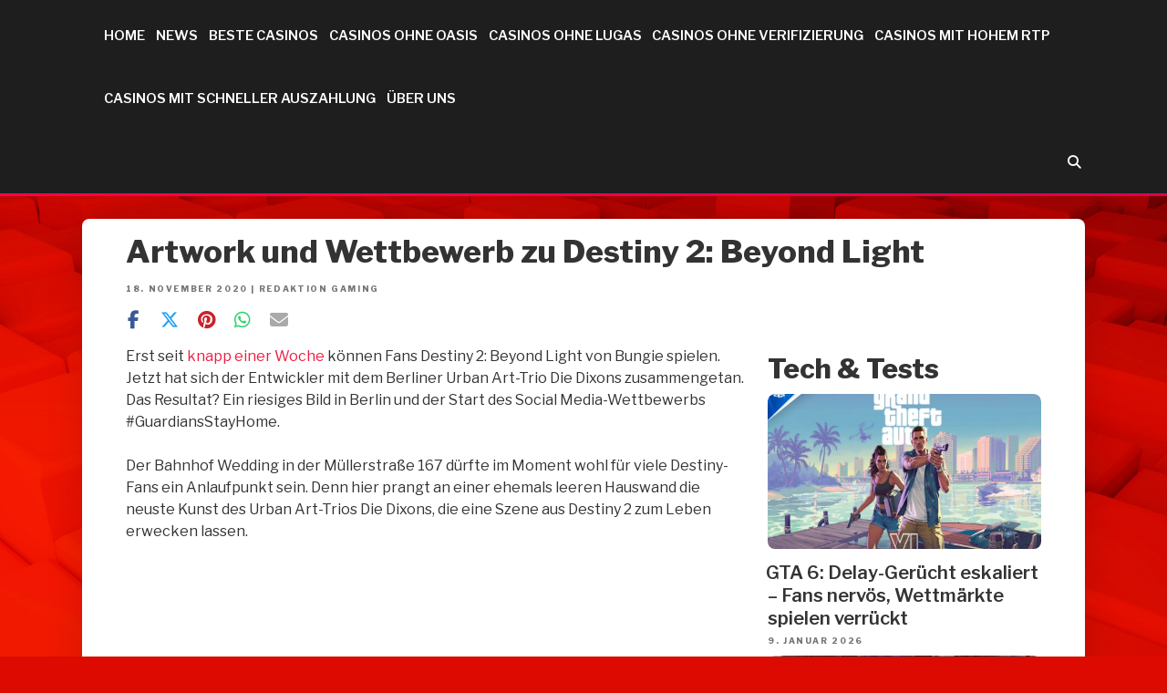

--- FILE ---
content_type: text/css
request_url: https://www.gamers.de/wp-content/fv-player-custom/style-1.css?ver=1762181131
body_size: 13670
content:
/*
 * FV Player custom styles
 *
 * Warning: This file should not to be edited. Please put your custom CSS into your theme stylesheet or any custom CSS field of your template.
 */

@charset "UTF-8";@font-face{font-family:freedomplayer;src:url(/wp-content/plugins/fv-player/css/icons/freedomplayer.eot?#iefix) format("embedded-opentype"),url(/wp-content/plugins/fv-player/css/icons/freedomplayer.woff2) format("woff2"),url(/wp-content/plugins/fv-player/css/icons/freedomplayer.woff) format("woff")}.fp-icon{display:inline-block}.fp-icon:after,.fp-icon:before{font-family:freedomplayer;font-size:1.7em}.fp-controls svg{fill:#f5f5f5;stroke:#f5f5f5}.fp-airplay svg{vertical-align:text-top;width:18px}.fp-fullscreen{-webkit-box-ordinal-group:101;-ms-flex-order:100;order:100}.fp-fullscreen svg{vertical-align:text-top;stroke-width:4;width:22px}.fp-fullscreen svg.fp-fullscreen-exit{display:none;fill:none;stroke-width:3}.fp-checked:before{content:"\e003"}.fp-embed:before{content:"\e004";color:#fff}.fp-controls a.fp-chromecast{margin:0 .5em}.fp-chromecast svg{vertical-align:text-top;width:20px}.fp-email:before{content:"\e006"}.fp-playbtn:before{content:"\e007";display:flex;line-height:0}.fp-volumebtn:before{content:"\e00b"}.fp-volume-off:before{content:"\e00d"}.fp-unload:before{content:"\e00f"}.fp-prevbtn:before{content:"\e011"}.fp-nextbtn:before{content:"\e012"}.freedomplayer.is-mouseover .fp-captions,.freedomplayer.is-paused .fp-captions{bottom:3em}.freedomplayer.is-loading .fp-engine{opacity:0}.freedomplayer.is-loading .fp-ui .fp-controls,.freedomplayer.is-loading .fp-ui .fp-header{opacity:0}.freedomplayer.is-poster .fp-ui>div,.freedomplayer.is-poster .fp-ui>p,.freedomplayer.is-splash .fp-ui>div,.freedomplayer.is-splash .fp-ui>p{display:none}.freedomplayer.is-poster .fp-ui>.fp-play,.freedomplayer.is-splash .fp-ui>.fp-play{display:block}.freedomplayer.is-poster.is-loading .fp-ui>.fp-play,.freedomplayer.is-splash.is-loading .fp-ui>.fp-play{display:none}.freedomplayer.is-poster.is-loading .fp-ui>.fp-waiting,.freedomplayer.is-splash.is-loading .fp-ui>.fp-waiting{display:block}.freedomplayer.is-poster .fp-captions{display:none!important}.freedomplayer.is-disabled .fp-color{background-color:#999}.freedomplayer.has-title .fp-header{top:0;text-align:right}.freedomplayer.is-fullscreen{top:0!important;left:0!important;border:0!important;margin:0!important;width:100%!important;height:100%!important;max-width:100%!important;z-index:9999999!important;-webkit-box-shadow:0!important;box-shadow:0!important;background-image:none!important;background-color:#333;border-radius:0}.freedomplayer.is-fullscreen .fp-player{background-color:#333}.freedomplayer.is-fullscreen .fp-fullscreen svg.fp-fullscreen-exit{display:block}.freedomplayer.is-fullscreen .fp-fullscreen svg.fp-fullscreen-enter{display:none}.freedomplayer.is-fullscreen .fp-fullscreen.bold svg.fp-fullscreen-exit{stroke-width:5}.freedomplayer.is-fullscreen .fp-controls{bottom:env(safe-area-inset-bottom)}.freedomplayer.is-fullscreen .fp-full .fp-timeline{margin-left:env(safe-area-inset-bottom);margin-right:env(safe-area-inset-bottom);width:calc(100% - 2 * env(safe-area-inset-bottom))}.freedomplayer.is-fullscreen.is-mouseout.is-playing .fp-ui{cursor:none}.freedomplayer.is-loading .fp-waiting,.freedomplayer.is-seeking .fp-waiting{display:block!important;opacity:1!important}.freedomplayer.is-loading .fp-pause,.freedomplayer.is-loading .fp-play,.freedomplayer.is-seeking .fp-pause,.freedomplayer.is-seeking .fp-play{display:none!important}.freedomplayer.is-disabled .fp-fullscreen,.freedomplayer.is-disabled .fp-pause,.freedomplayer.is-disabled .fp-play{display:none}.freedomplayer.is-playing{background-image:none!important}.freedomplayer.is-playing .fp-playbtn:before{content:"\e008"}.freedomplayer.is-playing.fp-minimal .fp-playbtn:before,.freedomplayer.is-playing.fp-outlined .fp-playbtn:before{content:"\e208"}.freedomplayer.is-playing.fp-edgy .fp-playbtn:before{content:"\e108"}.freedomplayer.is-playing.fp-edgy.fp-minimal .fp-playbtn:before,.freedomplayer.is-playing.fp-edgy.fp-outlined .fp-playbtn:before{content:"\e308"}.freedomplayer.is-muted .fp-volumebtn:before{content:"\e00d"}.freedomplayer.is-muted.fp-minimal .fp-volumebtn:before,.freedomplayer.is-muted.fp-outlined .fp-volumebtn:before{content:"\e20d"}.freedomplayer.is-muted.fp-edgy .fp-volumebtn:before{content:"\e10d"}.freedomplayer.is-muted.fp-edgy.fp-minimal .fp-volumebtn:before,.freedomplayer.is-muted.fp-edgy.fp-outlined .fp-volumebtn:before{content:"\e30d"}.freedomplayer.is-inverted .fp-duration{display:none}.freedomplayer.is-inverted .fp-remaining{display:block}.freedomplayer.is-closeable .fp-header .fp-unload{display:block}.freedomplayer.is-error{background-color:#aaa}.freedomplayer.is-error .fp-ui{opacity:1}.freedomplayer.is-live .fp-timeline{visibility:hidden}.freedomplayer.is-live .fp-bar-slider>.fp-buffer,.freedomplayer.is-live .fp-bar>.fp-buffer{max-width:100%}.freedomplayer.is-live.is-dvr .fp-timeline{visibility:visible}.freedomplayer.is-live.is-dvr.is-live-position .fp-duration{color:#00abcd}.freedomplayer.is-tiny:not(.is-fullscreen){font-size:.7em}.freedomplayer.is-small:not(.is-fullscreen){font-size:.8em}.freedomplayer.is-captions-rtl .fp-captions{direction:rtl}.freedomplayer.is-touch:not(.is-audio):not(.is-popup-showing) .fp-controls .fp-playbtn{display:none}.freedomplayer.no-buffer .fp-ui .fp-controls .fp-timeline .fp-buffer{display:none}.freedomplayer.no-controlbar .fp-controls{visibility:hidden}.freedomplayer.no-controlbar.is-muted .fp-controls .fp-volume{-webkit-box-ordinal-group:102;-ms-flex-order:101;order:101}.freedomplayer.no-controlbar.is-muted .fp-controls .fp-volumebtn{visibility:visible;display:block}.freedomplayer.no-controlbar.is-muted .fp-controls .fp-volumebar{display:none}.freedomplayer.no-controlbar .fp-forward,.freedomplayer.no-controlbar .fp-rewind{visibility:hidden}.freedomplayer.no-volume .fp-volumebar{display:none}@-webkit-keyframes pulse{0%{opacity:0}100%{opacity:1}}@keyframes pulse{0%{opacity:0}100%{opacity:1}}.freedomplayer .fp-chromecast-engine{position:absolute;display:none;top:0;bottom:0;right:0;left:0;background-color:#333;color:#fff}.freedomplayer .fp-chromecast-engine p{color:#fff}.freedomplayer .fp-chromecast-engine .fp-chromecast-engine-status{font-size:150%;text-align:center}.freedomplayer .fp-chromecast-engine .fp-chromecast-engine-icon{-webkit-mask-image:url(/wp-content/plugins/fv-player/css/[data-uri]);mask-image:url(/wp-content/plugins/fv-player/css/[data-uri]);-webkit-mask-size:100% 100%;background-color:#fff;margin:10% auto 0;height:5em;width:5em}.freedomplayer.is-chromecast .fp-chromecast-engine{display:block}.freedomplayer.is-chromecast .fp-engine{opacity:0}.freedomplayer.fp-default-playlist .fp-next,.freedomplayer.fp-default-playlist .fp-prev{position:absolute;top:calc(50% - 2em);opacity:.3;-webkit-transition:opacity .2s;transition:opacity .2s}.freedomplayer.fp-default-playlist .fp-next:before,.freedomplayer.fp-default-playlist .fp-prev:before{font-family:freedomplayer;font-size:2.8em}.freedomplayer.fp-default-playlist .fp-prev{left:.4em}.freedomplayer.fp-default-playlist .fp-prev:before{content:"\e011"}.freedomplayer.fp-default-playlist .fp-next{right:.4em}.freedomplayer.fp-default-playlist .fp-next:before{content:"\e012"}.freedomplayer.fp-default-playlist .fp-playlist{position:absolute;right:.4em;bottom:3em;width:100%;text-align:center}.freedomplayer.fp-default-playlist .fp-playlist a{background-color:#fff;height:.8em;border-radius:50%;width:.8em;opacity:.7;display:inline-block;-webkit-transition:-webkit-transform .2s;transition:-webkit-transform .2s;transition:transform .2s;transition:transform .2s,-webkit-transform .2s}.freedomplayer.fp-default-playlist .fp-playlist a:hover{-webkit-transform:scale(1.2,1.2);transform:scale(1.2,1.2)}.freedomplayer.fp-default-playlist .fp-playlist a.is-active{opacity:1}.freedomplayer.fp-default-playlist.fp-edgy .fp-prev:before{content:"\e111"}.freedomplayer.fp-default-playlist.fp-edgy .fp-next:before{content:"\e112"}.freedomplayer.fp-default-playlist.fp-minimal .fp-prev:before,.freedomplayer.fp-default-playlist.fp-outlined .fp-prev:before{content:"\e211"}.freedomplayer.fp-default-playlist.fp-minimal .fp-next:before,.freedomplayer.fp-default-playlist.fp-outlined .fp-next:before{content:"\e212"}.freedomplayer.fp-default-playlist.fp-edgy.fp-minimal .fp-prev:before,.freedomplayer.fp-default-playlist.fp-edgy.fp-outlined .fp-prev:before{content:"\e311"}.freedomplayer.fp-default-playlist.fp-edgy.fp-minimal .fp-next:before,.freedomplayer.fp-default-playlist.fp-edgy.fp-outlined .fp-next:before{content:"\e312"}.freedomplayer.fp-custom-playlist{overflow:visible}.freedomplayer.fp-custom-playlist .fp-playlist,.freedomplayer.fp-custom-playlist.is-loading .fp-playlist,.freedomplayer.fp-custom-playlist.is-poster .fp-playlist,.freedomplayer.fp-custom-playlist.is-splash .fp-playlist{display:block;opacity:1}.freedomplayer.fp-edgy .fp-pause svg.fp-pause-rounded-fill,.freedomplayer.fp-edgy .fp-pause svg.fp-pause-rounded-outline,.freedomplayer.fp-edgy .fp-pause svg.fp-play-rounded-fill,.freedomplayer.fp-edgy .fp-pause svg.fp-play-rounded-outline,.freedomplayer.fp-edgy .fp-play svg.fp-pause-rounded-fill,.freedomplayer.fp-edgy .fp-play svg.fp-pause-rounded-outline,.freedomplayer.fp-edgy .fp-play svg.fp-play-rounded-fill,.freedomplayer.fp-edgy .fp-play svg.fp-play-rounded-outline{display:none!important}.freedomplayer.fp-edgy .fp-pause svg.fp-pause-sharp-fill,.freedomplayer.fp-edgy .fp-pause svg.fp-play-sharp-fill,.freedomplayer.fp-edgy .fp-play svg.fp-pause-sharp-fill,.freedomplayer.fp-edgy .fp-play svg.fp-play-sharp-fill{display:block}.freedomplayer.fp-edgy.fp-minimal .fp-pause svg.fp-pause-sharp-fill,.freedomplayer.fp-edgy.fp-minimal .fp-pause svg.fp-play-sharp-fill,.freedomplayer.fp-edgy.fp-minimal .fp-play svg.fp-pause-sharp-fill,.freedomplayer.fp-edgy.fp-minimal .fp-play svg.fp-play-sharp-fill,.freedomplayer.fp-edgy.fp-outlined .fp-pause svg.fp-pause-sharp-fill,.freedomplayer.fp-edgy.fp-outlined .fp-pause svg.fp-play-sharp-fill,.freedomplayer.fp-edgy.fp-outlined .fp-play svg.fp-pause-sharp-fill,.freedomplayer.fp-edgy.fp-outlined .fp-play svg.fp-play-sharp-fill{display:none}.freedomplayer.fp-edgy.fp-minimal .fp-pause svg.fp-pause-sharp-outline,.freedomplayer.fp-edgy.fp-minimal .fp-pause svg.fp-play-sharp-outline,.freedomplayer.fp-edgy.fp-minimal .fp-play svg.fp-pause-sharp-outline,.freedomplayer.fp-edgy.fp-minimal .fp-play svg.fp-play-sharp-outline,.freedomplayer.fp-edgy.fp-outlined .fp-pause svg.fp-pause-sharp-outline,.freedomplayer.fp-edgy.fp-outlined .fp-pause svg.fp-play-sharp-outline,.freedomplayer.fp-edgy.fp-outlined .fp-play svg.fp-pause-sharp-outline,.freedomplayer.fp-edgy.fp-outlined .fp-play svg.fp-play-sharp-outline{display:block}.freedomplayer.fp-edgy,.freedomplayer.fp-edgy .fp-bar,.freedomplayer.fp-edgy .fp-bar-slider,.freedomplayer.fp-edgy .fp-bar-slider>div,.freedomplayer.fp-edgy .fp-bar-slider>span,.freedomplayer.fp-edgy .fp-bar>div,.freedomplayer.fp-edgy .fp-bar>span,.freedomplayer.fp-edgy .fp-captions p,.freedomplayer.fp-edgy .fp-menu,.freedomplayer.fp-edgy .fp-textarea,.freedomplayer.fp-edgy .fp-timestamp{border-radius:0}.freedomplayer.fp-edgy .fp-checked:before{content:"\e103"}.freedomplayer.fp-edgy .fp-email:before{content:"\e106"}.freedomplayer.fp-edgy .fp-playbtn:before{content:"\e107"}.freedomplayer.fp-edgy .fp-volumebtn:before{content:"\e10b"}.freedomplayer.fp-edgy .fp-volume-off:before{content:"\e10d"}.freedomplayer.fp-edgy .fp-unload:before{content:"\e10f"}.freedomplayer.fp-edgy .fp-prevbtn:before{content:"\e111"}.freedomplayer.fp-edgy .fp-nextbtn:before{content:"\e112"}.freedomplayer.fp-edgy.fp-minimal .fp-checked:before,.freedomplayer.fp-edgy.fp-outlined .fp-checked:before{content:"\e303"}.freedomplayer.fp-edgy.fp-minimal .fp-email:before,.freedomplayer.fp-edgy.fp-outlined .fp-email:before{content:"\e306"}.freedomplayer.fp-edgy.fp-minimal .fp-playbtn:before,.freedomplayer.fp-edgy.fp-outlined .fp-playbtn:before{content:"\e307"}.freedomplayer.fp-edgy.fp-minimal .fp-volumebtn:before,.freedomplayer.fp-edgy.fp-outlined .fp-volumebtn:before{content:"\e30b"}.freedomplayer.fp-edgy.fp-minimal .fp-volume-off:before,.freedomplayer.fp-edgy.fp-outlined .fp-volume-off:before{content:"\e30d"}.freedomplayer.fp-edgy.fp-minimal .fp-unload:before,.freedomplayer.fp-edgy.fp-outlined .fp-unload:before{content:"\e30f"}.freedomplayer.fp-edgy.fp-minimal .fp-prevbtn:before,.freedomplayer.fp-edgy.fp-outlined .fp-prevbtn:before{content:"\e311"}.freedomplayer.fp-edgy.fp-minimal .fp-nextbtn:before,.freedomplayer.fp-edgy.fp-outlined .fp-nextbtn:before{content:"\e312"}.freedomplayer .fp-captions,.freedomplayer .fp-controls,.freedomplayer .fp-header,.freedomplayer .fp-player,.freedomplayer .fp-ui{position:absolute;width:100%}.freedomplayer{font-family:avenir,sans-serif;font-size:14px;position:relative;max-height:100%;overflow:visible;border-radius:.24em;background-position:center;background-repeat:no-repeat;background-size:contain;zoom:1!important;width:100%;display:inline-block;-webkit-tap-highlight-color:transparent}.freedomplayer .fp-hidden,.freedomplayer strong.fp-hidden{display:none}.freedomplayer .fp-shown{display:block!important}.freedomplayer a,.freedomplayer div,.freedomplayer p,.freedomplayer span,.freedomplayer strong{-webkit-box-sizing:border-box;box-sizing:border-box}.freedomplayer.is-ready:not(.is-poster){background:0 0}.freedomplayer .fp-engine{display:block;width:100%;position:absolute;top:0;bottom:0;left:0;right:0;height:100%!important;width:100%}.freedomplayer video.fp-engine:not(.native-subtitles)::-webkit-media-controls{display:none!important}.freedomplayer .fp-player{position:absolute;bottom:0;top:0}.freedomplayer .fp-waiting{display:none}.freedomplayer .fp-pause,.freedomplayer .fp-play,.freedomplayer .fp-waiting{position:static}.freedomplayer .fp-ui .fp-preload{margin:auto}.freedomplayer.is-poster .fp-preload,.freedomplayer.is-splash .fp-preload{position:absolute;display:block;height:2em;opacity:.8}.freedomplayer .fp-ui{height:100%;top:0;background-image:none;-webkit-transition:background-image .1s;transition:background-image .1s;text-align:center;cursor:pointer;color:#f5f5f5}.freedomplayer .fp-ui a,.freedomplayer .fp-ui a:before,.freedomplayer .fp-ui strong{color:inherit!important;font-style:normal!important;text-decoration:none!important}.freedomplayer .fp-ui>div,.freedomplayer .fp-ui>p{-webkit-transition:opacity .1s;transition:opacity .1s;opacity:0;will-change:opacity}.freedomplayer.fp-ui-shown .fp-ui>div,.freedomplayer.fp-ui-shown .fp-ui>p,.freedomplayer.is-loading .fp-ui>div,.freedomplayer.is-loading .fp-ui>p,.freedomplayer.is-mouseover:not(.is-fullscreen.is-mouseover-top) .fp-ui>div,.freedomplayer.is-mouseover:not(.is-fullscreen.is-mouseover-top) .fp-ui>p,.freedomplayer.is-paused:not(.was-played) .fp-ui>div,.freedomplayer.is-paused:not(.was-played) .fp-ui>p,.freedomplayer.is-seeking:not(.is-mobile-seeking) .fp-ui>div,.freedomplayer.is-seeking:not(.is-mobile-seeking) .fp-ui>p,.freedomplayer.is-splash .fp-ui>div,.freedomplayer.is-splash .fp-ui>p{opacity:1}.freedomplayer.fp-ui-shown .fp-ui .fp-controls>a,.freedomplayer.fp-ui-shown .fp-ui .fp-controls>div,.freedomplayer.fp-ui-shown .fp-ui .fp-controls>span,.freedomplayer.fp-ui-shown .fp-ui .fp-controls>strong,.freedomplayer.is-loading .fp-ui .fp-controls>a,.freedomplayer.is-loading .fp-ui .fp-controls>div,.freedomplayer.is-loading .fp-ui .fp-controls>span,.freedomplayer.is-loading .fp-ui .fp-controls>strong,.freedomplayer.is-mouseover:not(.is-fullscreen.is-mouseover-top) .fp-ui .fp-controls>a,.freedomplayer.is-mouseover:not(.is-fullscreen.is-mouseover-top) .fp-ui .fp-controls>div,.freedomplayer.is-mouseover:not(.is-fullscreen.is-mouseover-top) .fp-ui .fp-controls>span,.freedomplayer.is-mouseover:not(.is-fullscreen.is-mouseover-top) .fp-ui .fp-controls>strong,.freedomplayer.is-paused:not(.was-played) .fp-ui .fp-controls>a,.freedomplayer.is-paused:not(.was-played) .fp-ui .fp-controls>div,.freedomplayer.is-paused:not(.was-played) .fp-ui .fp-controls>span,.freedomplayer.is-paused:not(.was-played) .fp-ui .fp-controls>strong,.freedomplayer.is-seeking:not(.is-mobile-seeking) .fp-ui .fp-controls>a,.freedomplayer.is-seeking:not(.is-mobile-seeking) .fp-ui .fp-controls>div,.freedomplayer.is-seeking:not(.is-mobile-seeking) .fp-ui .fp-controls>span,.freedomplayer.is-seeking:not(.is-mobile-seeking) .fp-ui .fp-controls>strong,.freedomplayer.is-splash .fp-ui .fp-controls>a,.freedomplayer.is-splash .fp-ui .fp-controls>div,.freedomplayer.is-splash .fp-ui .fp-controls>span,.freedomplayer.is-splash .fp-ui .fp-controls>strong{opacity:1}.freedomplayer:not(.is-touch):not(.is-mouseover-top).was-played .fp-header{opacity:0}.freedomplayer.is-fullscreen.was-played:not(.is-touch):not(.is-mouseover-bottom):not(.is-fullscreen-exit-hint):not(.fixed-controls) .fp-controls{opacity:0}.freedomplayer.is-mobile-seeking .fp-controls{opacity:1;visibility:hidden}.freedomplayer.is-mobile-seeking .fp-forward,.freedomplayer.is-mobile-seeking .fp-rewind,.freedomplayer.is-mobile-seeking .fp-timeline{opacity:1;visibility:visible}.freedomplayer.is-fullscreen-exit-hint .fp-controls{opacity:1;visibility:hidden}.freedomplayer.is-fullscreen-exit-hint .fp-fullscreen,.freedomplayer.is-fullscreen-exit-hint .fp-timeline{opacity:1;visibility:visible}.freedomplayer .fp-header{top:0;text-align:left;height:3em;padding-left:.65em;z-index:2}.freedomplayer .fp-header .fp-icon{padding:.5em 1em}.freedomplayer .fp-header .fp-icon.fp-active{color:#ec6c4c}.freedomplayer .fp-unload{display:none}.freedomplayer.is-mouseover.is-touch .fp-ui{background:rgba(0,0,0,.6)}.freedomplayer:not(.is-touch):not(.fixed-controls).fp-slim.is-fullscreen.is-mouseover-bottom .fp-ui,.freedomplayer:not(.is-touch):not(.fixed-controls).fp-slim.is-mouseover:not(.is-fullscreen) .fp-ui{background-image:-webkit-gradient(linear,left bottom,left top,from(rgba(0,0,0,.25)),color-stop(15%,transparent));background-image:linear-gradient(to top,rgba(0,0,0,.25),transparent 15%)}.freedomplayer .fp-help{display:none}.freedomplayer .fp-message{background-color:rgba(0,0,0,.5);text-align:left;font-size:1.2em;overflow:hidden;opacity:0;padding:.6em .9em;-webkit-transition:opacity .3s;transition:opacity .3s}.freedomplayer .fp-message.fp-shown{opacity:1}.freedomplayer .fp-message.fp-shown+.fp-header{opacity:0}.freedomplayer .fp-textarea{background-color:rgba(0,0,0,.5);width:80%;position:absolute;left:10%;top:15%;color:#fff;outline:0;border-radius:.2em;border:0;min-height:60%}.freedomplayer .fp-logo{position:absolute;bottom:3em;left:.9em}.freedomplayer .fp-logo img{width:100%}.freedomplayer .fp-captions{bottom:1.2em;display:none;text-align:center;color:#fff}.freedomplayer .fp-captions p{background-color:rgba(0,0,0,.65);border-radius:.2em;font-size:110%;display:inline-block;padding:.1em .3em;margin:.1em}.freedomplayer.has-subtitles video::-webkit-media-text-track-container{display:none}.freedomplayer.has-subtitles.is-fullscreen video.native-subtitles::-webkit-media-text-track-container{display:block}.freedomplayer .fp-speed-flash{position:absolute;left:0;right:0;bottom:0;top:0;margin:auto;font-size:4em;color:#fff;font-weight:700;text-shadow:0 0 10px rgba(0,0,0,.3);opacity:0!important;-webkit-transform:scale(.8);transform:scale(.8);-webkit-transition:all .2s;transition:all .2s;width:4em;height:2em;display:none}.freedomplayer .fp-speed-flash.fp-hilite{opacity:1!important;-webkit-transform:scale(1);transform:scale(1)}.freedomplayer .fp-forward .fp-playbtn,.freedomplayer .fp-pause .fp-playbtn,.freedomplayer .fp-play .fp-playbtn,.freedomplayer .fp-rewind .fp-playbtn{display:none}.freedomplayer .fp-forward svg,.freedomplayer .fp-pause svg,.freedomplayer .fp-play svg,.freedomplayer .fp-rewind svg{position:absolute;left:0;right:0;bottom:0;top:0;width:6em;height:6em;opacity:0;margin:auto;max-height:30%;-webkit-transform:scale(.8);transform:scale(.8);-webkit-transition:all .2s;transition:all .2s;display:none}.freedomplayer .fp-forward svg.fp-pause-rounded-fill,.freedomplayer .fp-forward svg.fp-play-rounded-fill,.freedomplayer .fp-pause svg.fp-pause-rounded-fill,.freedomplayer .fp-pause svg.fp-play-rounded-fill,.freedomplayer .fp-play svg.fp-pause-rounded-fill,.freedomplayer .fp-play svg.fp-play-rounded-fill,.freedomplayer .fp-rewind svg.fp-pause-rounded-fill,.freedomplayer .fp-rewind svg.fp-play-rounded-fill{display:block}.freedomplayer .fp-forward svg path,.freedomplayer .fp-pause svg path,.freedomplayer .fp-play svg path,.freedomplayer .fp-rewind svg path{pointer-events:none}.freedomplayer .fp-forward.fp-visible svg,.freedomplayer .fp-pause.fp-visible svg,.freedomplayer .fp-play.fp-visible svg,.freedomplayer .fp-rewind.fp-visible svg{-webkit-transform:scale(1.5);transform:scale(1.5);opacity:1}.freedomplayer .fp-forward.fp-visible-change,.freedomplayer .fp-pause.fp-visible-change,.freedomplayer .fp-play.fp-visible-change,.freedomplayer .fp-rewind.fp-visible-change{opacity:1}.freedomplayer .fp-remaining{display:none}.freedomplayer .fp-forward,.freedomplayer .fp-rewind{width:18vw;position:absolute;left:0;height:54%;top:50%;-webkit-transform:translateY(-50%);transform:translateY(-50%)}@media screen and (orientation:portrait){.freedomplayer .fp-forward,.freedomplayer .fp-rewind{width:14vw}}.freedomplayer .fp-forward svg,.freedomplayer .fp-rewind svg{max-width:14vw;width:2em;-webkit-transform:none;transform:none}.freedomplayer .fp-forward svg:active,.freedomplayer .fp-rewind svg:active{-webkit-transform:scale(.9);transform:scale(.9)}.freedomplayer .fp-forward{left:auto;padding-left:9vw;right:0}@media screen and (orientation:portrait){.freedomplayer .fp-forward{padding-left:auto}}.freedomplayer .fp-forward svg{margin-left:9vw}@media screen and (orientation:portrait){.freedomplayer .fp-forward svg{margin-left:0}}.freedomplayer .fp-rewind{left:0;padding-right:9vw}@media screen and (orientation:portrait){.freedomplayer .fp-rewind{padding-right:auto}}.freedomplayer .fp-rewind svg{margin-right:9vw}@media screen and (orientation:portrait){.freedomplayer .fp-rewind svg{margin-right:0}}.freedomplayer.is-mouseover.is-ready .fp-forward,.freedomplayer.is-mouseover.is-ready .fp-rewind{display:block}.freedomplayer.is-mouseover.is-ready .fp-forward svg,.freedomplayer.is-mouseover.is-ready .fp-rewind svg{display:block;opacity:1}.freedomplayer.is-mouseover.is-cva .fp-forward,.freedomplayer.is-mouseover.is-cva .fp-rewind,.freedomplayer.is-mouseover.is-disabled .fp-forward,.freedomplayer.is-mouseover.is-disabled .fp-rewind{display:none}.freedomplayer.is-mobile-seeking.is-ready .fp-rewind{display:block;opacity:1}.freedomplayer.is-mobile-seeking.is-ready .fp-rewind svg{display:block;opacity:1}.freedomplayer.is-mobile-seeking.is-ready .fp-forward{display:block;opacity:1}.freedomplayer.is-mobile-seeking.is-ready .fp-forward svg{display:block;opacity:1}.freedomplayer .fp-controls{display:-ms-flexbox;display:-webkit-box;display:flex;-ms-flex-pack:justify;justify-content:space-around;-ms-flex-align:center;-webkit-box-align:center;align-items:center;height:2.4em;bottom:0;z-index:2;padding-left:.3em;padding-right:.3em}.freedomplayer .fp-controls>a,.freedomplayer .fp-controls>div,.freedomplayer .fp-controls>p,.freedomplayer .fp-controls>span{margin:0 .6em;opacity:0}.freedomplayer.is-rtl .fp-elapsed{margin-left:0}.freedomplayer .fp-controls strong{margin:0;padding:.4em .6em}.freedomplayer .fp-controls>strong{letter-spacing:1px;font-weight:400;white-space:nowrap}.freedomplayer .fp-controls img{width:1.2em}.freedomplayer .fp-bar,.freedomplayer .fp-bar-slider{background-color:#ccc;background-color:rgba(255,255,255,.5);position:relative;cursor:col-resize;height:.9em;border-radius:.24em;-ms-flex:1;-webkit-box-flex:1;flex:1}.freedomplayer .fp-bar .fp-buffer,.freedomplayer .fp-bar .fp-progress,.freedomplayer .fp-bar-slider .fp-buffer,.freedomplayer .fp-bar-slider .fp-progress{background-color:rgba(255,255,255,.6);position:absolute;height:100%;border-radius:.24em}.freedomplayer .fp-bar .fp-buffer.fp-progress.animated,.freedomplayer .fp-bar .fp-progress.fp-progress.animated,.freedomplayer .fp-bar-slider .fp-buffer.fp-progress.animated,.freedomplayer .fp-bar-slider .fp-progress.fp-progress.animated{-webkit-transition-timing-function:linear;transition-timing-function:linear;-webkit-transition-property:width,height;transition-property:width,height}.freedomplayer .fp-bar .fp-buffer.fp-buffer,.freedomplayer .fp-bar .fp-progress.fp-buffer,.freedomplayer .fp-bar-slider .fp-buffer.fp-buffer,.freedomplayer .fp-bar-slider .fp-progress.fp-buffer{-webkit-transition:width .25s linear;transition:width .25s linear}.freedomplayer .fp-bar.no-animation .fp-buffer,.freedomplayer .fp-bar.no-animation .fp-progress,.freedomplayer .no-animation.fp-bar-slider .fp-buffer,.freedomplayer .no-animation.fp-bar-slider .fp-progress{-webkit-transition:none;transition:none}.freedomplayer .fp-timeline{-webkit-transition:height .2s;transition:height .2s}.freedomplayer .fp-cuepoint{background-color:#000;position:absolute;height:100%;width:2px}.freedomplayer .fp-timestamp{background-color:rgba(0,0,0,.65);display:none;border-radius:.2em;padding:.1em .3em;position:absolute;font-size:90%;bottom:1.4em;height:auto}.freedomplayer .fp-timeline.is-fp-dragging .fp-timestamp,.freedomplayer:not(.is-touch) .fp-timeline:hover .fp-timestamp{display:inline}.freedomplayer .fp-volume{display:-ms-flexbox;display:-webkit-box;display:flex;height:100%;-ms-flex-align:center;-webkit-box-align:center;align-items:center}.freedomplayer .fp-bar-slider{background-color:transparent;-webkit-user-select:none;-moz-user-select:none;-ms-user-select:none;user-select:none;-webkit-transition:height .2s;transition:height .2s;white-space:nowrap;-ms-flex:1 0 auto}.freedomplayer .fp-bar-slider em{border-radius:2px;display:inline-block;width:5px;height:100%;position:relative;vertical-align:top;margin-left:3px;-webkit-transition:-webkit-transform .4s;transition:-webkit-transform .4s;transition:transform .4s;transition:transform .4s,-webkit-transform .4s;-webkit-transform-origin:bottom;transform-origin:bottom;-webkit-user-select:none;-moz-user-select:none;-ms-user-select:none;user-select:none;-webkit-transform:scale(1.1);transform:scale(1.1)}.freedomplayer .fp-bar-slider em:hover{-webkit-transform:scaleY(1.35);transform:scaleY(1.35);-webkit-transition:-webkit-transform .2s;transition:-webkit-transform .2s;transition:transform .2s;transition:transform .2s,-webkit-transform .2s}.freedomplayer .fp-bar-slider em.fp-grey{background-color:rgba(255,255,255,.75)}.freedomplayer.no-flex .fp-controls{white-space:nowrap}.freedomplayer.no-flex .fp-controls>a,.freedomplayer.no-flex .fp-controls>div,.freedomplayer.no-flex .fp-controls>span,.freedomplayer.no-flex .fp-controls>stong{display:inline-block;vertical-align:center;margin:0 .3em}.freedomplayer.no-flex .fp-timeline{width:40%}.freedomplayer.no-flex.fp-full .fp-timeline{margin-bottom:.6em;height:.9em}.freedomplayer.no-flex.fp-fat .fp-bar,.freedomplayer.no-flex.fp-fat .fp-bar-slider,.freedomplayer.no-flex.fp-playful .fp-bar,.freedomplayer.no-flex.fp-playful .fp-bar-slider{height:.9em!important}.freedomplayer.fp-fat .fp-bar,.freedomplayer.fp-fat .fp-bar-slider,.freedomplayer.fp-playful .fp-bar,.freedomplayer.fp-playful .fp-bar-slider{height:100%;border-radius:0}.freedomplayer.fp-fat .fp-bar-slider>div,.freedomplayer.fp-fat .fp-bar-slider>span,.freedomplayer.fp-fat .fp-bar>div,.freedomplayer.fp-fat .fp-bar>span,.freedomplayer.fp-playful .fp-bar-slider>div,.freedomplayer.fp-playful .fp-bar-slider>span,.freedomplayer.fp-playful .fp-bar>div,.freedomplayer.fp-playful .fp-bar>span{border-radius:0}.freedomplayer.fp-fat .fp-timestamp,.freedomplayer.fp-playful .fp-timestamp{bottom:3.2em}.freedomplayer.fp-fat .fp-bar-slider em,.freedomplayer.fp-playful .fp-bar-slider em{-webkit-transform:scaleY(.6);transform:scaleY(.6);-webkit-transform-origin:center;transform-origin:center}.freedomplayer.fp-fat .fp-bar-slider em:hover,.freedomplayer.fp-playful .fp-bar-slider em:hover{-webkit-transform:scaleY(.75);transform:scaleY(.75)}.freedomplayer.fp-slim .fp-timeline{height:.2em}.freedomplayer.fp-slim .fp-controls:hover .fp-bar-slider:before,.freedomplayer.fp-slim:not(.fp-full) .fp-controls:hover .fp-timeline:before,.freedomplayer.fp-slim:not(.fp-full).is-mobile-seeking .fp-timeline:before{content:'';position:absolute;top:-1.2em;height:2.4em;left:-1em;right:0}.freedomplayer.fp-slim .fp-cue{width:4px}.freedomplayer.fp-slim .fp-bar-slider{height:.2em}.freedomplayer.fp-full .fp-timeline{position:absolute;height:.3em;bottom:2.8em;margin:0;width:100%;border-radius:0;overflow:inherit;left:0}.freedomplayer.fp-full .fp-timeline:before{content:"";width:100%;height:1.2em;position:absolute;top:-1.2em;left:0}.freedomplayer.fp-full .fp-controls{height:2.8em}.freedomplayer.fp-full .fp-controls:hover .fp-timeline{height:1em}.freedomplayer.fp-full .fp-volume{margin-right:auto}.freedomplayer.fp-full .fp-duration,.freedomplayer.fp-full .fp-remaining{margin-left:0}.freedomplayer.fp-full .fp-duration:before,.freedomplayer.fp-full .fp-remaining:before{position:relative;content:"/";left:-.3em}.freedomplayer.fp-full.is-rtl .fp-duration:before,.freedomplayer.fp-full.is-rtl .fp-remaining:before{left:.3em}.freedomplayer.fp-slim.fp-full .fp-controls:hover .fp-timeline{height:.3em}.freedomplayer.fp-minimal .fp-controls{background-color:transparent!important}.freedomplayer.fp-minimal .fp-controls>a,.freedomplayer.fp-minimal .fp-controls>div,.freedomplayer.fp-minimal .fp-controls>span,.freedomplayer.fp-minimal .fp-controls>strong{display:none}.freedomplayer.fp-minimal .fp-header>a,.freedomplayer.fp-minimal .fp-header>div,.freedomplayer.fp-minimal .fp-header>p,.freedomplayer.fp-minimal .fp-header>span{display:none}.freedomplayer.fp-minimal .fp-timeline{height:.3em;max-width:12em;width:100%;display:block;margin:0 auto;-webkit-box-flex:0;-ms-flex:none;flex:none}.freedomplayer.fp-playful .fp-color,.freedomplayer.fp-playful .fp-color-play{background-color:#ec6c4c;fill:#ec6c4c}.freedomplayer.fp-playful .fp-controls{background-color:#006680}.freedomplayer .fp-selected:before{content:"✓ "}.freedomplayer .fp-menu{background-color:rgba(0,0,0,.5);border-radius:.24em;position:absolute;width:8em;right:.5em;z-index:21;font-size:90%;-webkit-transition:opacity .2s,height .2s,-webkit-transform .2s;transition:opacity .2s,height .2s,-webkit-transform .2s;transition:opacity .2s,transform .2s,height .2s;transition:opacity .2s,transform .2s,height .2s,-webkit-transform .2s;-webkit-transform:scale(.95);transform:scale(.95);bottom:-100%;height:0;opacity:0!important;display:none}.freedomplayer .fp-menu::-webkit-scrollbar{width:8px;background:#333}.freedomplayer .fp-menu::-webkit-scrollbar-track{-webkit-box-shadow:inset 0 0 6px rgba(0,0,0,.3)}.freedomplayer .fp-menu::-webkit-scrollbar-thumb{background-color:#999;border-radius:4px;outline:0}.freedomplayer .fp-menu.fp-active{-webkit-transform:scale(1);transform:scale(1);height:auto;bottom:3.2em;opacity:1!important;display:block;max-height:calc(100% - 3.2em);overflow-y:auto}.freedomplayer .fp-menu>a{display:block;padding:.4em 1.2em;text-align:right}.freedomplayer .fp-menu strong{display:block;padding:.7em;border-bottom:1px solid rgba(255,255,255,.2);background-color:rgba(0,0,0,.3);text-transform:uppercase;letter-spacing:1px;cursor:default;font-size:90%}.freedomplayer .fp-menu a{color:rgba(255,255,255,.8)}.freedomplayer .fp-menu a:hover:not(.fp-selected){background-color:#000;color:#fff}.freedomplayer .fp-menu .fp-icon{cursor:pointer}.freedomplayer .fp-menu .fp-icon:before{margin-right:.1em;font-size:1.5em;vertical-align:-.1em}.freedomplayer .fp-qsel-menu{width:auto}.freedomplayer .fp-context-menu{width:auto;right:auto;bottom:auto!important;display:none}.freedomplayer .fp-context-menu.fp-active{display:block}.freedomplayer .fp-context-menu a,.freedomplayer .fp-context-menu strong{text-align:left;color:#fff;white-space:nowrap}.freedomplayer .fp-subtitle-menu{width:auto}.freedomplayer.fp-minimal .fp-pause svg.fp-pause-rounded-fill,.freedomplayer.fp-minimal .fp-pause svg.fp-play-rounded-fill,.freedomplayer.fp-minimal .fp-play svg.fp-pause-rounded-fill,.freedomplayer.fp-minimal .fp-play svg.fp-play-rounded-fill,.freedomplayer.fp-outlined .fp-pause svg.fp-pause-rounded-fill,.freedomplayer.fp-outlined .fp-pause svg.fp-play-rounded-fill,.freedomplayer.fp-outlined .fp-play svg.fp-pause-rounded-fill,.freedomplayer.fp-outlined .fp-play svg.fp-play-rounded-fill{display:none}.freedomplayer.fp-minimal .fp-pause svg.fp-pause-rounded-outline,.freedomplayer.fp-minimal .fp-pause svg.fp-play-rounded-outline,.freedomplayer.fp-minimal .fp-play svg.fp-pause-rounded-outline,.freedomplayer.fp-minimal .fp-play svg.fp-play-rounded-outline,.freedomplayer.fp-outlined .fp-pause svg.fp-pause-rounded-outline,.freedomplayer.fp-outlined .fp-pause svg.fp-play-rounded-outline,.freedomplayer.fp-outlined .fp-play svg.fp-pause-rounded-outline,.freedomplayer.fp-outlined .fp-play svg.fp-play-rounded-outline{display:block}.freedomplayer.fp-minimal .fp-checked:before,.freedomplayer.fp-outlined .fp-checked:before{content:"\e203"}.freedomplayer.fp-minimal .fp-email:before,.freedomplayer.fp-outlined .fp-email:before{content:"\e206"}.freedomplayer.fp-minimal .fp-playbtn:before,.freedomplayer.fp-outlined .fp-playbtn:before{content:"\e207"}.freedomplayer.fp-minimal .fp-volumebtn:before,.freedomplayer.fp-outlined .fp-volumebtn:before{content:"\e20b"}.freedomplayer.fp-minimal .fp-volume-off:before,.freedomplayer.fp-outlined .fp-volume-off:before{content:"\e20d"}.freedomplayer.fp-minimal .fp-unload:before,.freedomplayer.fp-outlined .fp-unload:before{content:"\e20f"}.freedomplayer.fp-minimal .fp-prevbtn:before,.freedomplayer.fp-outlined .fp-prevbtn:before{content:"\e211"}.freedomplayer.fp-minimal .fp-nextbtn:before,.freedomplayer.fp-outlined .fp-nextbtn:before{content:"\e212"}.freedomplayer .fp-bar .fp-color,.freedomplayer .fp-bar-slider .fp-color,.freedomplayer .fp-color{background-color:#00abcd;fill:rgba(0,0,0,.2)}.freedomplayer .fp-color-play{fill:transparent}.freedomplayer.is-rtl{direction:rtl}.freedomplayer.is-rtl .fp-icon{-webkit-transform:rotate(180deg);transform:rotate(180deg)}.freedomplayer.is-rtl .fp-menu .fp-icon{-webkit-transform:none;transform:none}.freedomplayer.-grayscale video.fp-engine{-webkit-filter:grayscale(100%);filter:grayscale(100%)}.freedomplayer.-sepia video.fp-engine{-webkit-filter:sepia(100%);filter:sepia(100%)}.freedomplayer.-blur video.fp-engine{-webkit-filter:blur(5px);filter:blur(5px)}@-webkit-keyframes waiting{0%{-webkit-transform:scale(1);transform:scale(1)}20%{-webkit-transform:scale(1,2);transform:scale(1,2)}40%{-webkit-transform:scale(1);transform:scale(1)}}@keyframes waiting{0%{-webkit-transform:scale(1);transform:scale(1)}20%{-webkit-transform:scale(1,2);transform:scale(1,2)}40%{-webkit-transform:scale(1);transform:scale(1)}}.fp-preload{-webkit-transition:opacity 1s .3s;transition:opacity 1s .3s;position:static;top:0;bottom:0;left:0;right:0;margin:auto;opacity:0;display:block;height:0}.is-loading .fp-waiting .fp-preload,.is-seeking .fp-waiting .fp-preload{position:absolute;display:block;height:2em;opacity:.8}.fp-preload b{-webkit-animation:waiting 1s ease-in-out infinite;animation:waiting 1s ease-in-out infinite;-webkit-box-shadow:0 0 .5rem #222;box-shadow:0 0 .5rem #222;background-color:#fff;display:inline-block;border-radius:.1em;margin:0 .2em;height:2em;width:.4em}.fp-preload b:nth-child(1){-webkit-animation-delay:0;animation-delay:0}.fp-preload b:nth-child(2){-webkit-animation-delay:.1s;animation-delay:.1s}.fp-preload b:nth-child(3){-webkit-animation-delay:.15s;animation-delay:.15s}.fp-preload b:nth-child(4){-webkit-animation-delay:.25s;animation-delay:.25s}.fp-filters{width:0!important;height:0!important;overflow:hidden!important;position:absolute}.freedomplayer .fp-message-muted{text-align:center}.freedomplayer .fp-message-muted.fp-shown{opacity:0}.freedomplayer.is-mouse-over .fp-message-muted.fp-shown{opacity:1}.freedomplayer .fp-message-muted:active,.freedomplayer .fp-message-muted:hover{text-shadow:0 0 5px rgba(255,255,255,.66)}.freedomplayer.has-fp-message-muted .fp-header{display:none}.freedomplayer .fp-volumebtn-notice{position:relative;top:3px}.freedomplayer .fp-volumebtn-notice:before{content:"\e00d"}.freedomplayer.fp-minimal .fp-volumebtn-notice:before,.freedomplayer.fp-outlined .fp-volumebtn-notice:before{content:"\e20d"}.freedomplayer.fp-edgy .fp-volumebtn-notice:before{content:"\e10d"}.freedomplayer.fp-edgy.fp-minimal .fp-volumebtn-notice:before,.freedomplayer.fp-edgy.fp-outlined .fp-volumebtn-notice:before{content:"\e30d"}.freedomplayer.no-controlbar.is-muted .fp-message-muted,.freedomplayer.no-controlbar.is-muted:not(.has-fp-message-muted) .fp-controls,.freedomplayer.no-controlbar.is-muted:not(.has-fp-message-muted) .fp-controls .fp-volume{opacity:1}.flowplayer .fp-bar-slider>.fp-buffer,.flowplayer .fp-bar>.fp-buffer{max-width:100%}.flowplayer.is-live .fp-buffer{display:none}.flowplayer.is-splash .fp-ui noscript{display:block;z-index:1000;position:absolute;left:0;right:0;padding:2em;background:#000;margin-top:20%}.flowplayer .fp-player .fp-splash,.flowplayer .fp-splash{-o-object-fit:contain;object-fit:contain;height:100%;width:100%;position:absolute;top:0;left:0;border:0;margin:0;padding:0}.flowplayer .fp-message h2:before{display:none}.flowplayer .fp-message a{text-decoration:underline!important}.flowplayer .fp-timeline.is-fp-dragging .fp-progress::after{content:"";background-color:#fff;border-radius:50%;-webkit-box-shadow:0 1px 4px rgb(0 0 0 / 8%);box-shadow:0 1px 4px rgb(0 0 0 / 8%);height:13px;right:0;margin-right:-7px;position:absolute;top:50%;-webkit-transform:translateY(-50%);transform:translateY(-50%);width:13px}.flowplayer.fixed-controls.skin-slim.is-mouseover.is-ready .fp-ui,.flowplayer.fixed-controls.skin-slim.is-paused.is-ready .fp-ui{background-image:none}.flowplayer.fixed-controls.skin-slim .fp-controls,.flowplayer.fixed-controls.skin-slim .fv-ab-loop,.flowplayer.skin-slim .fv-ab-loop{background-color:rgba(0,0,0,.75)!important}.flowplayer{margin:0 auto 2.8em auto;display:block;max-width:100%;white-space:normal}.flowplayer.has-title-below{margin:0 auto}.flowplayer.fixed-controls.has-title-below,flowplayer.fixed-controls.has-title-below *{margin-bottom:2.8em}.entry-content .flowplayer.fixed-controls,.flowplayer.fixed-controls{margin-bottom:5.2em}.flowplayer.fixed-controls.skin-custom{border:none}.entry-content .flowplayer.has-abloop,.flowplayer.has-abloop{margin-bottom:2.8em}.entry-content .flowplayer.fixed-controls.has-abloop,.flowplayer.fixed-controls.has-abloop{margin-bottom:5.2em}.flowplayer.has-abloop .fp-timestamp{bottom:2em}.flowplayer.is-tiny.fp-full .fp-timeline{bottom:3.2em}.flowplayer.is-tiny.fp-full .fp-controls{height:3.2em;padding-top:.4em}.flowplayer.is-closeable.is-fullscreen .fp-header .fp-unload{display:none}.flowplayer.forced-fullscreen.is-loading .fp-ui .fp-header{opacity:1}.flowplayer.forced-fullscreen.is-loading .fp-ui,.flowplayer.forced-fullscreen.is-loading .fp-ui .fp-header{display:block}.flowplayer.forced-fullscreen.is-loading .fp-message.fp-shown+.fp-header{opacity:1}.flowplayer.forced-fullscreen.is-loading .fp-message.fp-shown+.fp-header .fp-fullscreen,.flowplayer.forced-fullscreen.is-loading .fp-message.fp-shown+.fp-header .fvp-share-bar{opacity:0}.flowplayer.fp-slim .fp-controls:hover .fp-timeline{height:3px}.flowplayer.fp-slim .fp-controls:hover .fp-timeline:before{content:'';position:absolute;top:-1.3em;height:2em;left:0;right:0}.flowplayer.fp-slim .fp-controls:hover .fp-bar-slider{height:.2em}.flowplayer.fp-slim .fp-controls:hover .fp-bar-slider:before{content:'';position:absolute;top:-8px;bottom:-8px;left:0;right:0}.flowplayer.is-fullscreen .fp-timeline:before{height:2em}.flowplayer.fixed-controls .fp-ui .fp-controls{display:-webkit-box;display:-ms-flexbox;display:flex;opacity:1}.flowplayer.fixed-controls .fp-ui .fp-controls>*{opacity:1}.flowplayer.fixed-controls.is-poster .fp-timestamp,.flowplayer.fixed-controls.is-splash .fp-timestamp{display:none}.flowplayer.fixed-controls.is-poster .fp-elapsed,.flowplayer.fixed-controls.is-splash .fp-elapsed{display:none}.flowplayer.fixed-controls.is-poster .fp-duration,.flowplayer.fixed-controls.is-splash .fp-duration{display:none}.flowplayer.fixed-controls.is-poster .fp-bar,.flowplayer.fixed-controls.is-splash .fp-bar{cursor:pointer;pointer-events:none}.flowplayer.fixed-controls.is-poster .fp-bar-slider,.flowplayer.fixed-controls.is-splash .fp-bar-slider{cursor:pointer;pointer-events:none}.flowplayer.fixed-controls .fp-controls,.flowplayer.fixed-controls.is-loading .fp-ui .fp-controls{opacity:1}.flowplayer.fixed-controls{margin-bottom:4em}.flowplayer.fixed-controls .fp-controls{bottom:-2.4em}.flowplayer.fixed-controls.fp-full .fp-controls{bottom:-2.8em}.flowplayer.fixed-controls.fp-full.fp-slim .fp-controls{bottom:-2.8em}.flowplayer.fixed-controls.fp-full.is-tiny .fp-controls{bottom:-3.2em}.flowplayer.fixed-controls.fp-full.fp-slim.is-tiny .fp-controls{bottom:-3.2em}.flowplayer.fixed-controls.is-fullscreen .fp-controls,.flowplayer.fixed-controls.is-fullscreen.fp-full .fp-controls,.flowplayer.fixed-controls.is-fullscreen.fp-full.fp-slim .fp-controls{bottom:0}.flowplayer.fixed-controls .fp-menu.fp-active{bottom:.2em}.flowplayer.fixed-controls.is-audio .fp-menu.fp-active,.flowplayer.fixed-controls.is-fullscreen .fp-menu.fp-active{bottom:3.2em}.flowplayer .fp-elapsed{min-width:5.1ch;line-height:1em}.flowplayer.is-long .fp-elapsed{min-width:7.1ch}.flowplayer.is-fullscreen.is-splash.is-error .fp-header{display:block;opacity:1}.flowplayer.is-fullscreen.is-splash.is-error .fp-header>*{opacity:0}.flowplayer.is-fullscreen.is-splash.is-error .fp-header .fp-unload{opacity:1}.fv-fp-splash-text{position:absolute;bottom:20%;z-index:20;text-align:center;width:100%;color:#fff;text-shadow:0 0 2px #333;background-color:rgba(0,0,0,.5);font-size:18px;padding:5px 36px;pointer-events:none}.flowplayer.is-error .fv-fp-splash-text{display:none}.flowplayer video{width:100%;-webkit-transform:translateY(0) translateX(0);transform:translateY(0) translateX(0)}@media (max-width:600px){.flowplayer .fp-help p{font-size:9px}}.flowplayer.is-mouseout .fp-captions{-webkit-transition:bottom .15s ease .3s;transition:bottom .15s ease .3s}.flowplayer .fp-captions p{display:inline-block;background-color:#000;color:#eee;padding:0 .4em;font-size:16px;border-radius:5px;margin:0}.flowplayer.is-fullscreen .fp-captions p{font-size:125%;line-height:1.2}.flowplayer .fp-captions.is-wide br{display:none}.flowplayer .fp-captions p:after{content:'';clear:both}.flowplayer .fp-captions p:first-of-type{border-radius:4px 0 0 4px}.flowplayer .fp-captions p:last-of-type{padding-left:0;border-radius:0 4px 4px 0}.flowplayer .fp-captions:not(.is-wide) p{border-radius:4px}.flowplayer .fp-captions:not(.is-wide) p{padding-left:.4em}.flowplayer .fp-captions p b{font-weight:700}.flowplayer .fp-captions p i{font-style:italic}.flowplayer .fp-captions p u{text-decoration:underline}@media (max-width:56.25em){.flowplayer .fp-captions br{display:block}.flowplayer .fp-captions p:first-of-type,.flowplayer .fp-captions p:last-of-type{border-radius:4px}.flowplayer .fp-captions p:last-of-type{padding-left:.4em}}.flowplayer.is-small .fp-captions{line-height:14px!important}.flowplayer.is-small .fp-captions p{font-size:14px!important;line-height:20px!important}.flowplayer.is-tiny .fp-captions{line-height:12px!important;bottom:.2em}.flowplayer.is-tiny.is-mouseover .fp-captions,.flowplayer.is-tiny.is-paused .fp-captions{bottom:4em}.flowplayer.is-tiny .fp-captions p{font-size:11px!important;line-height:18px!important;-webkit-text-shadow:0 0 2px #666;-moz-text-shadow:0 0 2px #666;text-shadow:0 0 2px #666}@media (min-width:64.063em){.flowplayer.is-fullscreen .fp-player .fp-captions p{font-size:175%;max-width:75%}}@media (min-width:90.063em){.flowplayer.is-fullscreen .fp-player .fp-captions p{font-size:200%}}@media (min-width:120.063em){.flowplayer.is-fullscreen .fp-player .fp-captions p{font-size:225%;max-width:65%}}@media (min-width:128em){.flowplayer.is-fullscreen .fp-player .fp-captions p{font-size:300%}}@media (min-width:160em){.flowplayer.is-fullscreen .fp-player .fp-captions p{font-size:350%}}.flowplayer .fp-header{padding-left:0}.flowplayer .fp-header .fp-icon{text-shadow:0 0 10px rgba(0,0,0,.3)}.flowplayer:not(.is-touch.is-fullscreen) .fp-header .fp-icon{padding:.5em .5em 0 0;line-height:1}.flowplayer.is-fullscreen{font-size:16px;max-height:100%!important}.flowplayer .fv_player_popup p{margin:0 12px 6px;line-height:1.35}.flowplayer .wpfp_custom_popup{width:100%;top:0;bottom:0;margin-bottom:2.4em;-webkit-transition:all .2s;transition:all .2s;overflow:hidden}.flowplayer.fp-full .wpfp_custom_popup{margin-bottom:2.8em}.flowplayer.fp-slim.fp-full .wpfp_custom_popup{margin-bottom:2.4em}.flowplayer.fixed-controls .wpfp_custom_popup,.flowplayer.fixed-controls.fp-slim.fp-full .wpfp_custom_popup{margin-bottom:0}.flowplayer .fv_player_popup{background-color:#222;position:relative;top:0;width:100%;height:100%;padding:2em 0 1%}.flowplayer .fv_player_popup h1,.flowplayer .fv_player_popup h2,.flowplayer .fv_player_popup h3,.flowplayer .fv_player_popup h4,.flowplayer .fv_player_popup h5,.flowplayer .fv_player_popup h6{margin:0 0 6px!important}.mailchimp-form input{width:31.33333333%;max-width:31.33333333%;margin:0 1%}.mailchimp-form-1 input{width:48%;max-width:48%;margin:0 1%}.mailchimp-form-2 input{width:31.33333333%;max-width:31.33333333%;margin:0 1%}.mailchimp-form-3 input{width:23%;max-width:23%;margin:0 1%}.mailchimp-form input[type=email],.mailchimp-form input[type=text]{padding:8px;line-height:1;border:0;float:left}.mailchimp-form input[type=submit]{background-color:#bf0000;float:right;padding:8px}.mailchimp-form input[type=submit]:hover{background-color:#af0000}.flowplayer .mailchimp-form{background-color:#333;padding:30px 1.5%;position:absolute;bottom:0;margin:0 auto;width:100%}.flowplayer .mailchimp-response{margin-top:6px;padding-top:6px;border-top:2px solid #00a7c8;display:inline-block}.flowplayer .mailchimp-response.is-fv-error{border-color:#bf0000}.flowplayer.is-fv-narrow .fv_player_popup{padding-top:1em;font-size:.9em}.flowplayer.is-fv-narrow .mailchimp-form{padding-top:20px}.flowplayer.is-fv-narrow .fv_player_popup h1,.flowplayer.is-fv-narrow .fv_player_popup h2,.flowplayer.is-fv-narrow .fv_player_popup h3,.flowplayer.is-fv-narrow .fv_player_popup h4,.flowplayer.is-fv-narrow .fv_player_popup h5,.flowplayer.is-fv-narrow .fv_player_popup h6{font-size:1.2em}.flowplayer.is-fullscreen .fv_player_popup{padding-top:10%}.flowplayer.is-fullscreen .fv_player_popup p{margin:0 auto 6px}.flowplayer.is-fullscreen .mailchimp-form{padding:30px 25%}.flowplayer .wpfp_custom_popup form .edd-add-to-cart{float:none}.flowplayer .wpfp_custom_popup .fv_player_popup p{max-width:100%}.flowplayer.is-fullscreen .fp-player{background-color:#000;display:-webkit-box;display:-ms-flexbox;display:flex}.flowplayer.is-fullscreen .fp-controls{bottom:env(safe-area-inset-bottom)}.is-error.flowplayer .fp-player:before{background:url(/wp-content/plugins/fv-player/css/img/no-play-white.svg) no-repeat center center;background-size:14%;z-index:2;content:'';display:block;height:100%;position:absolute;width:100%;-webkit-filter:drop-shadow( 0 0 4px #aaa );filter:drop-shadow( 0 0 4px #aaa );pointer-events:none}.flowplayer video.fp-engine{visibility:visible}.flowplayer .fp-engine{max-width:100%}.flowplayer.is-fullscreen .fp-logo{margin:auto;max-height:calc(100vw / var(--fp-aspect-ratio))}.flowplayer .fp-logo{-webkit-tap-highlight-color:transparent;pointer-events:none;aspect-ratio:var(--fp-aspect-ratio);position:static;height:100%;display:-webkit-box;display:-ms-flexbox;display:flex;padding-bottom:.6em}.flowplayer.fixed-controls .fp-logo{padding-bottom:0}.flowplayer>.fp-player>.fp-logo>img{border:0;-webkit-box-shadow:none;box-shadow:none;margin:auto auto 2% 2%;z-index:0}.flowplayer>.fp-player>.fp-logo>img{width:10%;min-width:calc(600px * .15)}.flowplayer.is-small>.fp-player>.fp-logo>img{width:15%;min-width:calc(400px * .2)}.flowplayer.is-tiny>.fp-player>.fp-logo>img{width:20%;min-width:calc(300px * .2)}.flowplayer.fixed-controls .fp-logo{bottom:15px}.flowplayer.is-popup-showing .fp-logo{display:none}.flowplayer .fp-embed-code{display:none}.is-rtl.flowplayer .fvp-share-bar{left:auto}.flowplayer .fvp-share-bar,.flowplayer .fvp-share-bar label{font-size:12px}.flowplayer .fvp-share-bar textarea{width:400px;min-height:130px;font-family:"Lucida Console",Monaco,monospace;color:#777;white-space:nowrap;resize:none;overflow:hidden;border:0;outline:0;background-color:transparent;color:#ccc;border:1px solid #888}.flowplayer.is-embedding .fp-embed,.flowplayer.is-embedding .fvp-share-bar{display:block;opacity:1}.flowplayer .fvp-sharing li,.flowplayer .fvp-sharing ul{list-style:none!important}#content .fvp-share-bar .fvp-sharing,.fvp-share-bar .fvp-sharing,.fvp-share-bar ul{margin:.4em 0 0 0;padding:0!important;float:left;font-family:"Lucida Console",Monaco,monospace;list-style:none}.fvp-share-bar label{text-align:center!important}.fvp-share-bar .fvp-sharing li a:after,.fvp-share-bar .fvp-sharing li a:before,.fvp-share-bar .fvp-sharing li:after,.fvp-share-bar .fvp-sharing li:before{content:""!important;display:none!important}.fvp-share-bar .fvp-sharing li{float:left;margin:0 5px!important;padding:0!important;border:none!important;background:0 0!important}.fvp-share-bar .fvp-sharing a{color:#fff!important;text-shadow:none!important;-webkit-transition:none!important;transition:none!important}.flowplayer em{font-style:normal!important}.fvp-share-bar .fvp-sharing a{width:24px;height:24px;border-radius:12px;display:block;overflow:hidden;position:relative;-wekbit-box-shadow:none!important;-webkit-box-shadow:none!important;box-shadow:none!important;border-bottom:0!important;text-decoration:none!important;background-color:#000;background-color:rgba(0,0,0,.5)}.fvp-share-bar .fvp-sharing a svg{margin:-8px 0 0 -8px;padding:0;position:absolute;left:50%;top:50%}.fvp-share-bar .fvp-sharing .sharing-facebook{background-color:#3b5998}.fvp-share-bar .fvp-sharing .sharing-email svg{margin:-6px 0 0 -6px;width:12px;height:12px}.fvp-share-bar .fvp-sharing .sharing-twitter{background-color:#0084b4}.fvp-share-bar a.embed-code-toggle,.fvp-share-bar a.sharing-link{color:#fff;font-weight:700}.flowplayer .fvp-share-bar label{float:left;color:#fff;line-height:22px;padding:.5em}.flowplayer .fp-embed{display:none}.flowplayer .fp-fullscreen{z-index:1}.flowplayer .fvp-share-bar{display:none}.flowplayer .embed-code{padding:0 10px 10px;display:none;clear:both;background-color:rgba(0,0,0,0)}.flowplayer .embed-code label{clear:both;padding-left:0;padding-top:0;line-height:16px}#content .flowplayer .fvp-share-bar textarea,.flowplayer .fvp-share-bar textarea{padding:3px;line-height:1.4;white-space:pre-wrap;color:#000!important;height:auto;min-height:130px;width:99%;font-size:10px;background-color:#fff;-webkit-box-shadow:none;box-shadow:none;border-radius:0;cursor:text}#content .flowplayer.is-ready .fvp-share-bar.visible .embed-code,.flowplayer.is-ready .fvp-share-bar.visible .embed-code{display:block}#content .flowplayer a,.flowplayer a,.flowplayer a:hover{-wekbit-box-shadow:none!important;-webkit-box-shadow:none!important;box-shadow:none!important;border-bottom:0!important;text-decoration:none!important}.flowplayer .wpfp_custom_ad{display:none;overflow:hidden}.flowplayer .wpfp_custom_ad.tall-overlay{top:0;bottom:auto}.flowplayer .wpfp_custom_ad img{height:auto}.flowplayer.is-playing .wpfp_custom_ad,.flowplayer.is-ready .wpfp_custom_ad{display:block}.flowplayer.is-poster .wpfp_custom_ad{display:none}.fv_fp_close{position:absolute;right:2px;top:2px;z-index:2147483647}.fv_fp_close a{display:block;width:16px;height:16px;background:url(/wp-content/plugins/fv-player/css/img/exit_btn.png) no-repeat;background-size:16px 16px}.wpfp_custom_ad_content h1,.wpfp_custom_ad_content h2,.wpfp_custom_ad_content h3,.wpfp_custom_ad_content h4,.wpfp_custom_ad_content h5,.wpfp_custom_ad_content p{padding:0 5px 2px 5px;margin:0 5px 2px 5px}.fv-player-align{width:100%}.fv-player-align.alignleft{margin-right:10px;margin-bottom:10px}.fv-player-align.alignright{margin-left:10px;margin-bottom:10px}p.fp-title{text-align:center;max-width:100%}p.fp-title::after{content:' ';display:block;clear:both}.is-loading.flowplayer .fv-player-buttons,.is-splash.flowplayer .fv-player-buttons{display:none}.flowplayer .fv-player-buttons{position:absolute;bottom:4em}.flowplayer .fv-player-buttons-center{left:50%;margin-left:-34px}.flowplayer .fv-player-buttons>ul{position:relative;z-index:20;display:block;opacity:1;margin:0 auto;list-style:none}.flowplayer .fv-player-buttons>ul:last{margin-left:0}.flowplayer .fv-player-buttons-right{right:0}.flowplayer .fv-player-buttons-left{left:0}.flowplayer.fixed-controls .fv-player-buttons-center,.flowplayer.fixed-controls .fv-player-buttons-left,.flowplayer.fixed-controls .fv-player-buttons-right{bottom:0}.flowplayer.fixed-controls.is-fullscreen .fv-player-buttons-center,.flowplayer.fixed-controls.is-fullscreen .fv-player-buttons-left,.flowplayer.fixed-controls.is-fullscreen .fv-player-buttons-right{bottom:30px}.flowplayer .fv-player-buttons-left>ul{left:0}.flowplayer.is-mouseout .fv-player-buttons>ul{opacity:0;-webkit-transition:opacity .15s ease .3s;transition:opacity .15s ease .3s}.flowplayer .fv-player-buttons li{float:left;list-style-type:none;margin:0 .3em;padding:0}.flowplayer .fv-player-buttons a{float:left;padding:.4ex .6ex;margin:.5ex 0;width:100%;text-align:center;font-weight:400;background-color:#ccc;background-color:rgba(255,255,255,.5);color:#fff;cursor:pointer;line-height:1.3em;border-radius:5px;-webkit-transition:background-color .2s ease-out;transition:background-color .2s ease-out;font-size:14px;-webkit-box-sizing:border-box;box-sizing:border-box}.flowplayer .fv-player-buttons a:active{background-color:rgba(255,255,255,.85)}.flowplayer .fv-player-buttons a.current{color:#00a7c8;background-color:#555;cursor:default}.flowplayer .fv-player-buttons a.fv_sp_slower{border-radius:1ex 0 0 1ex;margin-right:2px;width:2.05em}.flowplayer .fv-player-buttons a.fv_sp_faster{border-radius:0 1ex 1ex 0;width:2em}.fv-player-speed li{margin:0}.fvfp_admin_error{position:absolute;top:10%;z-index:2;text-align:center;width:100%;color:#fff}.fvfp_admin_error h4{color:#fff}.fvfp_admin_error a{color:red}@-webkit-keyframes fade-in{from{-webkit-transform:opacity .5s ease;transform:opacity .5s ease;opacity:0}to{opacity:1}}@keyframes fade-in{from{-webkit-transform:opacity .5s ease;transform:opacity .5s ease;opacity:0}to{opacity:1}}.fvfp_admin_error{-webkit-animation-name:fade-in;animation-name:fade-in;-webkit-animation-duration:1s;animation-duration:1s;-webkit-animation-delay:5s;animation-delay:5s;-webkit-animation-fill-mode:both;animation-fill-mode:both}article .entry-content .fvfp_admin_error p{line-height:18px}.fvfp_admin_error a{text-decoration:underline}#content .fvfp_admin_error a{text-decoration:underline}.fvfp_admin_error_content{padding:1% 5%;width:65%;margin:0 auto;-webkit-box-shadow:3px 3px 30px 0 rgba(50,50,50,.96);box-shadow:3px 3px 30px 0 rgba(50,50,50,.96);opacity:.75}.flowplayer:hover .fvfp_admin_error{display:block}.fvfp_duration{position:absolute;bottom:0;right:1%;z-index:2;text-align:center;color:#fff;display:none}.is-loading .fvfp_duration,.is-ready .fvfp_duration{display:none}.no-animation.flowplayer *{-webkit-transition:none!important;transition:none!important}.fv-player-warning-wrapper{margin:5px 0 15px;border-left:4px solid #fff;border-left-color:#46b450}.fv-player-warning-wrapper p{margin:.5em;padding:2px}.fvfp-notices{position:absolute;top:12%;z-index:20;text-align:center;width:100%;color:#fff;text-shadow:0 0 10px #000;opacity:1;pointer-events:none}.fvfp-notices a{pointer-events:auto;color:#fff}.flowplayer .fvfp-notice-content a:hover{color:#eee}.flowplayer.is-splash .fvfp-notices{display:block}.fv-player-reload{font-size:5em;display:block}.flowplayer{-webkit-touch-callout:none;-webkit-user-select:none;-webkit-user-drag:none;-ms-touch-action:pan-x pan-y pinch-zoom;touch-action:pan-x pan-y pinch-zoom;-moz-user-select:none;-ms-user-select:none;user-select:none;-webkit-tap-highlight-color:rgba(255,255,255,0)}.fv-player-video-checker{-webkit-user-select:text;-moz-user-select:text;-ms-user-select:text;user-select:text}.flowplayer .fv-form-loading{background:transparent url(/wp-content/plugins/fv-player/css/loading.gif) 50% 50% no-repeat}.flowplayer.chrome55fix video::-internal-media-controls-download-button,.flowplayer.chrome55fix-subtitles video::-internal-media-controls-download-button{display:none}.flowplayer.chrome55fix video::-webkit-media-controls-enclosure,.flowplayer.chrome55fix-subtitles video::-webkit-media-controls-enclosure{overflow:hidden}.flowplayer.chrome55fix video::-webkit-media-controls-panel{width:calc(100% + 48px)}.flowplayer.chrome55fix-subtitles video::-webkit-media-controls-panel{width:calc(100% + 96px)}.flowplayer .fp-controls>.fv-fp-rewind{margin-right:0}.flowplayer.is-rtl .fp-controls>.fv-fp-rewind{margin-left:0;margin-right:.6em}.flowplayer .fp-controls>.fv-fp-forward{margin-left:0}.flowplayer.is-rtl .fp-controls>.fv-fp-forward{margin-left:.6em;margin-right:0}.is-audio .fp-player{background-size:contain;background-position:top center;background-repeat:no-repeat}.flowplayer.fixed-controls.is-audio,.flowplayer.is-audio,.site-content .flowplayer.is-audio{margin-top:2.8em}.flowplayer.is-audio .fv-player-buttons li{margin:0}.site-content .flowplayer.is-audio .fp-controls,.site-content .flowplayer.is-audio .fv-ab-loop,.site-content .fv-player-buttons a,.site-content .fv-player-buttons a:active{background-color:#888!important}.flowplayer.is-audio .fp-controls{height:2.8em;top:0;bottom:0}.flowplayer.is-audio .fp-play{height:2.8em!important;width:2.8em;line-height:2.8em!important}.flowplayer.fixed-controls.is-audio .fp-time em{bottom:13px}.flowplayer.is-audio .fp-waiting em{margin:.8em .3em 0}.flowplayer.is-audio .fp-time{font-size:14px;text-shadow:none}.flowplayer.is-audio .fp-volumebtn{display:block}.flowplayer.is-audio .fp-play.fp-visible svg .flowplayer.is-audio .fp-speed-flash{display:none}.flowplayer.is-audio .fp-waiting{margin:0 auto}.flowplayer.is-audio .fp-speed.fp-hilite{opacity:0}.flowplayer.is-audio .fp-ui>.fp-forward,.flowplayer.is-audio .fp-ui>.fp-play,.flowplayer.is-audio .fp-ui>.fp-rewind{display:none}.flowplayer.fixed-controls.is-audio,.flowplayer.skin-custom.fixed-controls.is-audio{margin-bottom:2.8em;height:2.8em}.flowplayer.fixed-controls.is-audio.fp-slim{height:2.8em}.flowplayer.is-loading.is-audio .fp-controls{display:-webkit-box;display:-ms-flexbox;display:flex}.flowplayer.is-audio.is-loading .fp-playbtn{opacity:0}.flowplayer.is-audio.is-loading .fp-waiting{top:0;left:0;position:absolute}.flowplayer.is-audio.is-loading .fp-waiting svg{z-index:9;width:3em;height:3em;left:9px;right:auto;top:5px;bottom:auto;-webkit-transform:none;transform:none;max-height:none}.flowplayer.is-audio.is-loading.fp-default-playlist .fp-waiting svg{left:2.5em}.flowplayer.is-audio .fp-bar{background-color:#ccc}.flowplayer.is-audio .fp-fullscreen,.flowplayer.is-audio .fp-ratio,.flowplayer.is-audio.is-splash .fp-timeline-tooltip{display:none}.flowplayer.is-audio.is-error{border:0;margin-bottom:50px}.entry-content .flowplayer.is-audio.is-error h2,.flowplayer.is-audio.is-error h2{margin:0}.flowplayer.is-audio .fp-message{padding-top:2.8em}.flowplayer.is-audio .fp-time em{width:44px}.flowplayer.is-audio .fp-message p{font-size:75%}.flowplayer.is-audio.is-loading .fp-preload{z-index:10;left:.3em;top:3.2em;width:2.7em}.flowplayer.is-audio.is-loading .fp-preload b{margin:0 .15em;height:.9em;width:.35em}.flowplayer.is-audio .fp-duration,.flowplayer.is-audio .fp-elapsed,.flowplayer.is-audio a.fp-play,.flowplayer.is-audio a.fp-volumebtn{color:#eee!important}.flowplayer.is-audio .fp-progress,.flowplayer.is-audio .fp-volumelevel{background-color:#b00!important;border-radius:0}.flowplayer.is-audio .fp-buffer,.flowplayer.is-audio .fp-volumeslider{background-color:#eee!important;border-radius:0}.is-audio .fp-player{background-size:contain;background-position:top center;background-repeat:no-repeat}.flowplayer.is-audio .fp-menu.fp-active{max-height:unset;overflow-y:unset}.fp-player a.fp-sticky{display:none}.flowplayer.is-stickable a.fp-sticky{display:block;float:right}.flowplayer a.fp-sticky:before{content:"\e10f"}.flowplayer.is-fullscreen a.fp-sticky{display:none}div.fp-player.is-sticky{transform:translateX(-20px);-ms-transform:translateX(-20px);-webkit-transform:translateX(-20px);-webkit-transition:-webkit-transform .5s ease-in-out;transition:-webkit-transform .5s ease-in-out;transition:transform .5s ease-in-out;transition:transform .5s ease-in-out,-webkit-transform .5s ease-in-out;position:fixed;max-width:80%;background:#000;z-index:999}div.fp-player.is-sticky-left-top{transform:translateX(20px);-ms-transform:translateX(20px);-webkit-transform:translateX(20px);top:50px;left:50px;right:auto;bottom:auto}div.fp-player.is-sticky-right-top{top:50px;right:30px;left:auto;bottom:auto}div.fp-player.is-sticky-left-bottom{transform:translateX(20px);-ms-transform:translateX(20px);-webkit-transform:translateX(20px);bottom:50px;left:30px;right:auto;top:auto}div.fp-player.is-sticky-right-bottom{bottom:50px;right:30px;left:auto;top:auto}@media (max-width:56.1875em){.flowplayer .fp-captions br{display:block}.flowplayer .fp-captions p:first-of-type,.flowplayer .fp-captions p:last-of-type{border-radius:4px}.flowplayer .fp-captions p:last-of-type{padding-left:.4em}}@media only screen and (max-width:47.9375em){.is-error.flowplayer .fp-player:before{background-size:17%}}@media (max-width:39.9375em){.flowplayer .fv_player_popup{padding:12px 0 0}.flowplayer .fp-help p{font-size:9px}.fv_fp_close a{width:24px;height:24px;background-size:24px 24px}div.fp-player.is-sticky{transform:translateX(0);-ms-transform:translateX(0);-webkit-transform:translateX(0)}div.fp-player.is-sticky-left-top{top:0;left:0}div.fp-player.is-sticky-right-top{top:0;right:0}div.fp-player.is-sticky-left-bottom{bottom:0;left:0}div.fp-player.is-sticky-right-bottom{bottom:0;right:0}.flowplayer.fixed-controls div.fp-player.is-sticky-left-bottom,.flowplayer.fixed-controls div.fp-player.is-sticky-right-bottom{bottom:2.4em}.flowplayer.fixed-controls.fp-full:not(.fp-slim) div.fp-player.is-sticky-left-bottom,.flowplayer.fixed-controls.fp-full:not(.fp-slim) div.fp-player.is-sticky-right-bottom{bottom:2.8em}.flowplayer.fixed-controls.has-abloop div.fp-player.is-sticky-left-bottom,.flowplayer.fixed-controls.has-abloop div.fp-player.is-sticky-right-bottom{bottom:4em}}@media only screen and (max-width:29.9375em){.flowplayer .fv_player_popup{width:100%;font-size:12px;top:0}.flowplayer.is-fv-narrow .fv_player_popup{font-size:.8em}.flowplayer.is-audio .fp-time em{font-size:12px}.flowplayer.is-long .fp-elapsed{min-width:0}}@media only screen and (max-width:22.44em){.flowplayer.is-fv-narrow .mailchimp-form{padding:10px 1.5%}.flowplayer.is-fv-narrow .fv_player_popup{font-size:.7em}.is-error.flowplayer .fp-player:before{background-size:20%}}.edd_form .fv-player-custom-video-list{clear:both;position:relative}a.fv-player-custom-video-add,a.fv-player-custom-video-remove{margin:0 6px 0 0;padding:2px 8px;background:#999;color:#fff;text-transform:uppercase;font-size:15px;font-size:1.5rem;font-weight:600;border-radius:3px}body.fv_flowplayer_tabs_hide .fv_flowplayer_tabs_content>div,body.fv_flowplayer_tabs_hide .fv_flowplayer_tabs_content>ul{display:none}body.fv_flowplayer_tabs_hide .fv_flowplayer_tabs_content>div.fv_flowplayer_tabs_first{display:block}.flowplayer .fp-controls #no-picture-icon,.flowplayer .fp-controls .fvp-icon.fvp-playlist{vertical-align:top}.flowplayer .fvp-icon{vertical-align:middle}.flowplayer .fvp-icon .svg-color,.flowplayer svg.fvp-icon{fill:#fff}.flowplayer .fvp-icon .svg-color,.flowplayer.skin-custom svg.fvp-icon{fill:#eee}.flowplayer.is-ready.is-paused:not(.is-poster){background-image:none!important}.flowplayer .fv-fp-no-picture svg,.flowplayer .fv-fp-track-repeat svg{margin:-3px 0 0}.flowplayer.is-small .fv-fp-no-picture svg,.flowplayer.is-small .fv-fp-track-repeat svg{width:16px;height:16px}.flowplayer.is-small .fp-volumebar,.flowplayer.is-tiny .fp-volumebar{display:none}.flowplayer .fv-fp-no-picture.fp-color{background-color:transparent!important}.fp-menu a.is-current{font-weight:800}.fancybox-slide .fv_player_lightbox_hidden{background-color:transparent;width:100%}.flowplayer.is-small .fv-fp-list,.flowplayer.is-tiny .fv-fp-list{display:none}.flowplayer .fv-fp-list-menu{width:auto;top:auto}.flowplayer .fv-fp-list-menu a{text-align:left}.flowplayer .fv-fp-list-name{display:none}.flowplayer .fv-fp-list-name{display:none;width:8em;text-overflow:ellipsis;white-space:nowrap;overflow:hidden}.flowplayer.is-small .fv-fp-list-name,.flowplayer.is-tiny .fv-fp-list-name{display:none}.flowplayer .fp-ui .invisible{visibility:hidden}.fv-player-encoder-video-processing-modal{text-align:center;z-index:1000;position:absolute;width:100%;height:100%;background-color:#000;color:#fff;top:0}.fv-player-encoder-video-processing-modal.hidden{display:none}.fv-player-encoder-video-processing-modal h2{font-weight:700;color:#fff;padding-top:35px}.flowplayer .fv-player-encoder-video-processing-modal p{width:100%;max-width:100%}.flowplayer.is-youtube{background-size:cover}.flowplayer.is-youtube .fp-chromecast{display:none}.flowplayer.is-youtube .fp-player .fp-splash,.flowplayer.is-youtube .fp-splash{-o-object-fit:cover;object-fit:cover}.flowplayer.is-loading.is-youtube .fp-ui,.flowplayer.is-ready.is-youtube .fp-ui,body.is-fv-player-fb-app .flowplayer.is-splash.is-youtube .fp-ui{pointer-events:none}.flowplayer.is-touch.is-ready.is-youtube .fp-ui{pointer-events:auto}.flowplayer.is-loading.is-youtube .fp-ui a,.flowplayer.is-loading.is-youtube .fp-ui div,.flowplayer.is-ready.is-youtube .fp-ui a,.flowplayer.is-ready.is-youtube .fp-ui div{pointer-events:auto}.flowplayer.is-ready.is-youtube.is-cva .fp-ui{pointer-events:auto}.flowplayer.is-ready.is-youtube:not(.is-touch) .fp-ui .fp-play:before{content:" ";display:block;position:absolute;top:64px;left:0;right:0;bottom:0}iframe#youtube.fp-engine{height:100%;width:100%}.flowplayer.is-youtube-nl .fp-engine{top:-42%!important;height:184%!important}.flowplayer.is-youtube-nl.is-small .fp-engine{top:-55%!important;height:210%!important}.flowplayer.is-youtube-nl.is-tiny .fp-engine{top:-30%!important;height:160%!important}.flowplayer.is-youtube-nl.fixed-controls .fp-engine{top:calc(-42% - 1.2em)!important}.flowplayer.is-youtube-nl.fixed-controls.fp-full .fp-engine{top:calc(-42% - 1.4em)!important}.flowplayer.is-youtube-nl.fixed-controls.fp-full.has-abloop .fp-engine{top:calc(-42% - 2.6em)!important}.flowplayer.is-youtube-nl .fp-player{overflow:hidden}.flowplayer.is-ready.is-youtube-nl.fixed-controls .fp-player{height:calc(100% + 2.4em)}.flowplayer.is-ready.is-youtube-nl.fixed-controls.fp-full .fp-player{height:calc(100% + 2.8em)}.flowplayer.is-ready.is-youtube-nl.fixed-controls.fp-full.has-abloop .fp-player{height:calc(100% + 4.4em)}.flowplayer.is-ready.is-youtube-nl.fixed-controls:not(.is-fullscreen):not(.has-abloop) .fp-ui{height:calc(100% - 2.4em)}.flowplayer.is-ready.is-youtube-nl.fixed-controls.fp-full:not(.is-fullscreen):not(.has-abloop) .fp-ui{height:calc(100% - 2.8em)}.flowplayer.is-ready.is-youtube-nl.fixed-controls.fp-full:not(.is-fullscreen):not(.has-abloop) .fp-ui{height:calc(100% - 2.8em)}.flowplayer.is-youtube-nl .fp-pause{display:block}.flowplayer.is-youtube-reduced .fvp-sharing,.flowplayer.is-youtube-standard .fvp-sharing{display:none}.flowplayer.is-youtube-reduced .fp-header,.flowplayer.is-youtube-standard .fp-header{pointer-events:none!important}.flowplayer .fp-youtube-wrap{top:6px;left:6px;position:absolute;display:-webkit-box;display:-ms-flexbox;display:flex;max-width:calc(100% - 3em)}a.fp-youtube-title{font-family:Roboto,Arial,Helvetica,sans-serif;font-size:18px;line-height:26px;color:#eee!important;text-overflow:ellipsis;overflow:hidden;display:block;white-space:nowrap;padding-top:6px;padding-left:10px;text-shadow:rgba(0,0,0,.5) 0 0 2px}.flowplayer a.fp-youtube-title:hover{color:#fff!important}.flowplayer .fp-youtube-channel-thumbnail img{border-radius:50%;height:40px;width:40px;min-width:40px}.flowplayer .fp-youtube-logo{bottom:2.5em;right:10px;position:absolute;fill:rgba(238,238,238,.9);width:95px}.flowplayer:not(.is-touch):not(.is-mouseover-bottom):not(.fixed-controls).was-played .fp-youtube-logo{opacity:0}.flowplayer .fp-youtube-logo:hover{fill:#eee}.flowplayer.fp-full .fp-youtube-logo{bottom:4em}.flowplayer.fixed-controls .fp-youtube-logo{bottom:6px}.flowplayer.fixed-controls.has-abloop .fp-youtube-logo{bottom:calc(5.6em + 6px)}.fp-duration{line-height:1em;white-space:nowrap}.fv-player-lms-teaching{background:#fff;color:#000;text-shadow:none;max-width:300px;border-radius:1em;position:absolute;left:calc(50% - 150px);right:calc(50% - 150px);-webkit-box-shadow:0 0 10px #000;box-shadow:0 0 10px #000;padding:.5em;margin-top:10%}.fv-player-lms-teaching p{margin:0}.fp-controls .wont-fit{display:none!important}body.has-fv-player-fullscreen{background:#000!important}body.has-fv-player-fullscreen #chat-widget-container{display:none}.fp-playlist{display:none}.fp-playlist-external h4{display:none}.fp-playlist-horizontal{text-align:center;display:block;margin-left:auto;margin-right:auto;margin-bottom:24px;clear:both;font-size:0}.flowplayer.is-fv-narrow+.fp-playlist-horizontal a,.fp-playlist-horizontal a{width:33.333333333%;display:inline-block;position:relative}.fp-playlist-external .fvp-playlist-thumb-img{height:0;overflow:hidden;padding-top:56.25%;position:relative}.fp-playlist-external>a>.fvp-playlist-thumb-img>img,.fp-playlist-external>div>a>.fvp-playlist-thumb-img>img{position:absolute;top:0;left:0;width:100%;height:100%;-o-object-fit:cover;object-fit:cover;border:0}.fp-playlist-vertical{text-align:left;overflow-x:hidden;max-width:100%;background-color:#fff}.fp-playlist-vertical-wrapper .flowplayer{width:75%;float:left;margin-bottom:0}.fp-playlist-vertical-wrapper .flowplayer.fixed-controls{margin-bottom:2.4em}.fp-playlist-vertical-wrapper .flowplayer.fixed-controls.fp-full{margin-bottom:2.8em}.fp-playlist-vertical-wrapper .flowplayer.fixed-controls.is-tiny.fp-full{margin-bottom:3.2em}.fp-playlist-vertical-wrapper .fp-playlist-vertical{width:25%;margin-bottom:0;padding:0 2px}.fp-playlist-horizontal,.fp-playlist-polaroid,.fp-playlist-text-wrapper,.fp-playlist-vertical-wrapper,.fv-playlist-slider-wrapper{max-width:100%!important}.fp-playlist-text-wrapper .flowplayer{width:65%;float:left}.fp-playlist-text-wrapper .fp-playlist-vertical{width:35%}@media (min-aspect-ratio:16/9){.freedomplayer.remove-black-bars.is-fullscreen .fp-engine{-o-object-fit:cover;object-fit:cover}}

/*CSS writeout performed on FV Player Settings save  on Wed, 03 Dec 2025 18:39:47 +0000*/
.flowplayer.skin-slim .fp-color, .flowplayer.skin-slim .fp-selected, .fp-playlist-external.skin-slim .fvp-progress, .fp-color { background-color: #f50052 !important; }
.flowplayer.skin-slim .fp-color-fill .svg-color, .flowplayer.skin-slim .fp-color-fill svg.fvp-icon, .flowplayer.skin-slim .fp-color-fill { fill: #f50052 !important; color: #f50052 !important; }
.flowplayer.skin-slim .fp-controls, .fv-player-buttons a:active, .fv-player-buttons a { background-color: transparent !important; }
.flowplayer.skin-slim .fv-ab-loop .noUi-connect { background-color: #4682B4 !important; }
.flowplayer.skin-slim .fp-bar span.chapter_passed{ background-color: #f50052 !important; }
.fv-player-buttons a.current { background-color: #f50052 !important; }
#content .flowplayer.skin-slim, .flowplayer.skin-slim { font-family: Tahoma, Geneva, sans-serif; }
.flowplayer.skin-slim .fp-dropdown li.active { background-color: #f50052 !important }
.flowplayer.skin-youtuby .fp-color, .flowplayer.skin-youtuby .fp-selected, .fp-playlist-external.skin-youtuby .fvp-progress, .fp-color { background-color: #f50052 !important; }
.flowplayer.skin-youtuby .fp-color-fill .svg-color, .flowplayer.skin-youtuby .fp-color-fill svg.fvp-icon, .flowplayer.skin-youtuby .fp-color-fill { fill: #f50052 !important; color: #f50052 !important; }
.flowplayer.skin-youtuby .fp-controls, .fv-player-buttons a:active, .fv-player-buttons a { background-color: rgba(0, 0, 0, 0.5) !important; }
.flowplayer.skin-youtuby .fv-ab-loop { background-color: rgba(0, 0, 0, 0.5) !important; }
.flowplayer.skin-youtuby .fv_player_popup, .fvfp_admin_error_content {  background: rgba(0, 0, 0, 0.5); }
.flowplayer.skin-youtuby .fv-ab-loop .noUi-connect { background-color: #4682B4 !important; }
.flowplayer.skin-youtuby .fp-bar span.chapter_passed{ background-color: #f50052 !important; }
.fv-player-buttons a.current { background-color: #f50052 !important; }
#content .flowplayer.skin-youtuby, .flowplayer.skin-youtuby { font-family: Tahoma, Geneva, sans-serif; }
.flowplayer.skin-youtuby .fp-dropdown li.active { background-color: #f50052 !important }
.flowplayer.skin-custom .fp-color, .flowplayer.skin-custom .fp-selected, .fp-playlist-external.skin-custom .fvp-progress, .fp-color { background-color: #eeeeee !important; }
.flowplayer.skin-custom .fp-color-fill .svg-color, .flowplayer.skin-custom .fp-color-fill svg.fvp-icon, .flowplayer.skin-custom .fp-color-fill { fill: #eeeeee !important; color: #eeeeee !important; }
.flowplayer.skin-custom .fp-controls, .fv-player-buttons a:active, .fv-player-buttons a { background-color: rgba(51,51,51,1.00) !important; }
.flowplayer.skin-custom a.fp-play, .flowplayer.skin-custom a.fp-volumebtn, .flowplayer.skin-custom .fp-controls, .flowplayer.skin-custom .fv-ab-loop, .fv-player-buttons a:active, .fv-player-buttons a { color: #eeeeee }
.flowplayer.skin-custom .fp-controls .fv-fp-prevbtn:before, .flowplayer.skin-custom .fp-controls .fv-fp-nextbtn:before { border-color: #eeeeee !important; }
.flowplayer.skin-custom .fvfp_admin_error, .flowplayer.skin-custom .fvfp_admin_error a, #content .flowplayer.skin-custom .fvfp_admin_error a { color: #eeeeee; }
.flowplayer.skin-custom svg.fvp-icon { fill: #eeeeee !important; }
.flowplayer.skin-custom .fp-elapsed, .flowplayer.skin-custom .fp-duration { color: #eeeeee !important; }
.flowplayer.skin-custom .fv-player-video-checker { color: #eeeeee !important; }
.flowplayer.skin-custom .fp-controls svg { fill: #eeeeee; stroke: #eeeeee }
.flowplayer.skin-custom .fv-ab-loop { background-color: rgba(51,51,51,1.00) !important; }
.flowplayer.skin-custom .fv_player_popup, .fvfp_admin_error_content {  background: rgba(51,51,51,1.00); }
.flowplayer.skin-custom .fv-ab-loop .noUi-connect { background-color: #4682B4 !important; }
.flowplayer.skin-custom .fp-bar span.chapter_passed{ background-color: #eeeeee !important; }
.fv-player-buttons a.current { background-color: #eeeeee !important; }
#content .flowplayer.skin-custom, .flowplayer.skin-custom { font-family: inherit; }
.flowplayer.skin-custom .fp-dropdown li.active { background-color: #eeeeee !important }

    .wpfp_custom_background { display: none; position: absolute; background-position: center center; background-repeat: no-repeat; background-size: contain; width: 100%; height: 100%; z-index: 1 }
    .wpfp_custom_popup { position: absolute; top: 10%; z-index: 20; text-align: center; width: 100%; color: #fff; }
    .wpfp_custom_popup h1, .wpfp_custom_popup h2, .wpfp_custom_popup h3, .wpfp_custom_popup h4 { color: #fff; }
    .is-finished .wpfp_custom_background { display: block; }

    .wpfp_custom_ad { position: absolute; bottom: 10%; z-index: 20; width: 100%; }
.wpfp_custom_ad_content { background: white; margin: 0 auto; position: relative }    .wpfp_custom_ad { color: #888; z-index: 20 !important; }
    .wpfp_custom_ad a { color: #ff3333 }

    .fp-playlist-external > a > span { background-color:#f50052; }
        .fp-playlist-external > a.is-active > span { border-color:#; }
    .fp-playlist-external.fv-playlist-design-2014 a.is-active,
    .fp-playlist-external.fv-playlist-design-2014 a.is-active h4,
    .fp-playlist-external.fv-playlist-design-2014 a.is-active:hover h4,
    .fp-playlist-external.fp-playlist-only-captions a.is-active,
    .fp-playlist-external.fp-playlist-only-captions a.is-active h4,
    .fp-playlist-external.fp-playlist-only-captions a.is-active:hover h4 { color:#; }
    .fp-playlist-vertical { background-color:#f50052; }
    .flowplayer .fp-player .fp-captions p { font-size: 0px; }    .flowplayer .fp-player .fp-captions p { font-family: inherit; }    .flowplayer > .fp-player > .fp-logo > img { margin: auto auto 2% 2% }
    .flowplayer .fp-player .fp-captions p { background-color: rgba(0,0,0,1.00) }

    .flowplayer .fp-player.is-sticky { max-width: 380px }
    @media screen and ( max-width: 480px ) {
      .flowplayer .fp-player.is-sticky { max-width: 100% }
    }

    
/*custom popup css*/
.flowplayer .wpfp_custom_popup .fv_player_popup-1 { }

/*end custom popup css*/

/*custom css*/
.fv-fp-list {
	display: none !important;
}
.flowplayer .fp-message.fp-shown {
	display: none !important;
}
/*end custom css*/
    